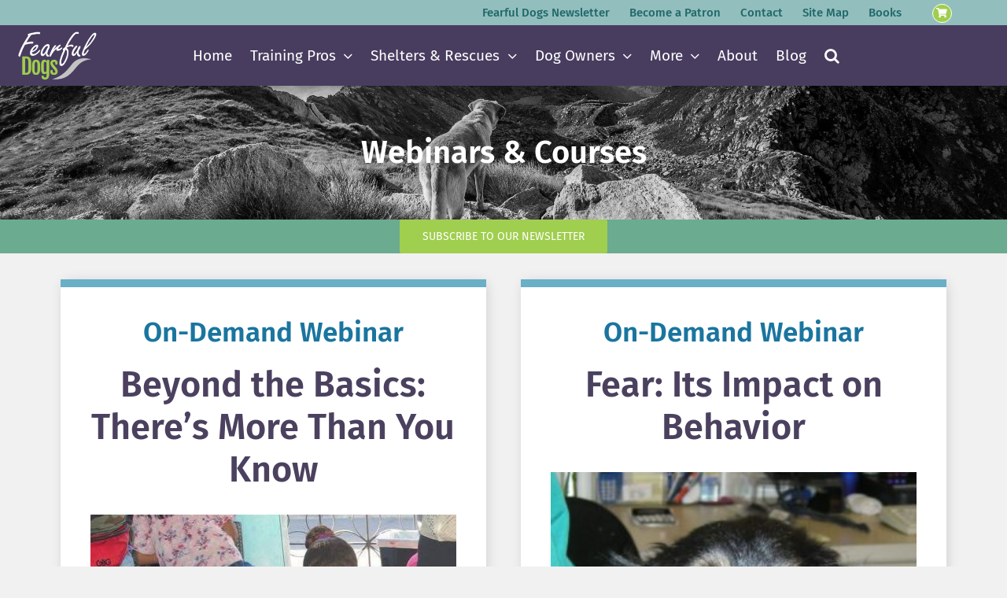

--- FILE ---
content_type: text/html; charset=UTF-8
request_url: https://fearfuldogs.com/wp-admin/admin-ajax.php
body_size: -468
content:
<input type="hidden" id="fusion-form-nonce-7241" name="fusion-form-nonce-7241" value="95e898de61" />

--- FILE ---
content_type: text/css
request_url: https://fearfuldogs.com/wp-content/plugins/cellarweb-privacy-and-security-options/css/settings.css?ver=f3cde6d7aa26f312f95300be6acc12b4
body_size: 209
content:
/* CSS for CellarWebv Private Functions */

body {
	color: #000;
}

.CWPS_header {
	color: #000;
	margin-top: 5px;
	margin-right: 10px;
	margin-bottom: 5px;
	margin-left: 10px;
	padding: 5px;
}
.CWPS_introtext {
	padding: 5px 10px;
	margin: 5px 10px;
	color: black;
	background-color: #90EE90;
}
.CWPS_settings_fields {
	margin-left: 5%;
	width: 70%;
}
.CWPS_settings {
	padding: 10px;
}
.CWPS_options {
	width: 75%;
	float: left;
	overflow: hidden;
}
.CWPS_checkbox {
	vertical-align: baseline !important;
}
.CWPS_shadow {
		-webkit-box-shadow: 5px 5px 3px 0 rgba(128,123,128,1);
	   -moz-box-shadow: 5px 5px 3px 0 rgba(128,123,128,1);
	        box-shadow: 5px 5px 3px 0 rgba(128,123,128,1);

}
.CWPS_textarea, .CWPS_textarea[readonly] {
	margin-left: 10%;
	background-color: lightgoldenrodyellow;
}


.CWPS_sidebar {
	float: left;
	width: 20%;
	overflow: hidden;
	background-color: #7FFFD4;
	padding-top: 5px;
	padding-right: 10px;
	padding-bottom: 5px;
	padding-left: 10px;
	border: thin solid #39F;
	margin-left:10px;
}
.CWPS_footer {
	float: left;
	background-color: #9FE8FF;
	padding-left: 15px;
	width: 100%;
	margin-top: 15px;
	margin-right: 0;
	margin-bottom: 15px;
	margin-left: 0;
	padding-top: 10px;
	padding-right: 15px;
	padding-bottom: 10px;
}
#footer-thankyou , #footer-upgrade {display:none !important;} 

.CWPS_lock {
	background-image: url('icons8-lock-30.png');
}
.CWPS_warning {
	background-image: url('icons8-high-importance-48.png')
}
.CWPS_box_yellow {
	background-color:lightyellow;
	border: 1px solid black;
	padding:5px 20px 5px 15px;
 	font-family:"Courier New", Courier, monospace;
	margin-left:25px;
	width:auto;
	min-width: 50%;
	display: inline-block;
}
.CWPS_box_green {
	background-color: lightgreen;
	border: 1px solid black;
	padding: 5px 20px 5px 15px;
	font-family: "Courier New", Courier, monospace;
	margin-left: 25px;
	width: auto;
	min-width: 50%;
	display: inline-block;
}